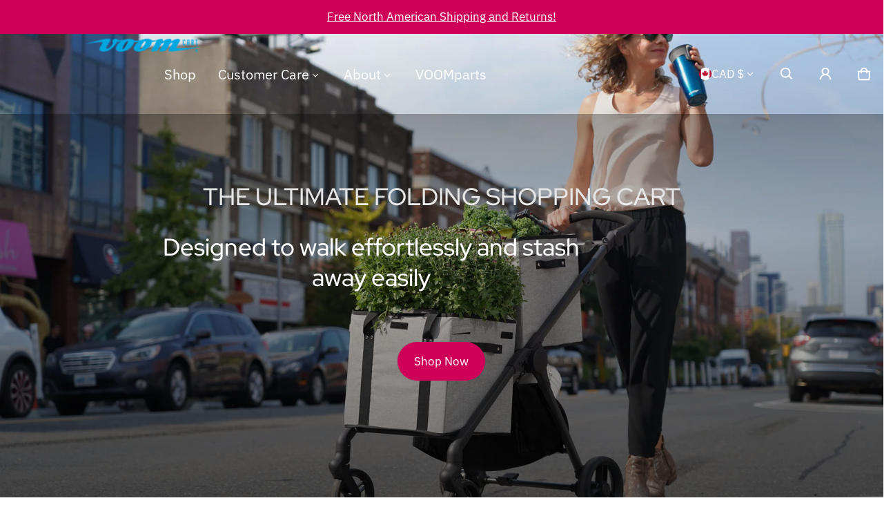

--- FILE ---
content_type: text/html; charset=utf-8
request_url: https://www.voomcart.com/?section_id=country-switcher
body_size: 917
content:
<div id="shopify-section-country-switcher" class="shopify-section">
<sht-country-switcher class="fg-1"><form method="post" action="/localization" id="CountrySwitcher-459702078b50d2caceeb4" accept-charset="UTF-8" class="country-switcher__form js-country-switcher-form" enctype="multipart/form-data"><input type="hidden" name="form_type" value="localization" /><input type="hidden" name="utf8" value="✓" /><input type="hidden" name="_method" value="put" /><input type="hidden" name="return_to" value="/?section_id=country-switcher" /><div class="country-switcher__container no-js-hidden">
      <h2 class="visually-hidden" id="CountrySwitcherLabel-459702078b50d2caceeb4">Country/region</h2>
      <div class="country-switcher__wrapper p-relative">
        <button type="button" class="js-country-switcher-btn btn-localization fs-body d-flex between-xs middle-xs w-100 ta-left c-pointer gap-4 b-zero" aria-expanded="false" aria-controls="CountrySwitcherCountryList-459702078b50d2caceeb4" aria-describedby="CountrySwitcherLabel-459702078b50d2caceeb4">
          <img src="//cdn.shopify.com/static/images/flags/ca.svg?crop=center&amp;height=24&amp;width=24" alt="Canada" srcset="//cdn.shopify.com/static/images/flags/ca.svg?crop=center&amp;height=24&amp;width=24 24w" width="24" height="24" loading="lazy" sizes="350px" class="country-list--flag br-50p of-cover h-100" fetchpriority="auto" decoding="async">
          CAD
          $
          <span class="d-block p-relative c-pointer arrow-icon ">
  <span class="left-bar"></span>
  <span class="right-bar"></span>
</span>

        </button>
        <ul role="list" id="CountrySwitcherCountryList-459702078b50d2caceeb4" class="country-switcher__country-list js-country-switcher-country-list localization-list ls-none zi-9 p-absolute oy-scroll left-0 d-block" hidden="true">
            <li class="fs-body pt-8 pb-8 pr-16 pl-16" tabindex="-1">
              <a class="js-country-switcher-country-item-link d-flex middle-xs gap-4 link--active fw-700" href="#" aria-current="true" data-value="CA">
                <img src="//cdn.shopify.com/static/images/flags/ca.svg?crop=center&amp;height=24&amp;width=24" alt="Canada" srcset="//cdn.shopify.com/static/images/flags/ca.svg?crop=center&amp;height=24&amp;width=24 24w" width="24" height="24" loading="lazy" sizes="350px" class="country-list--flag br-50p of-cover h-100" fetchpriority="auto" decoding="async">
                Canada
                (CAD $)
              </a>
            </li>
            <li class="fs-body pt-8 pb-8 pr-16 pl-16" tabindex="-1">
              <a class="js-country-switcher-country-item-link d-flex middle-xs gap-4 " href="#"  data-value="US">
                <img src="//cdn.shopify.com/static/images/flags/us.svg?crop=center&amp;height=24&amp;width=24" alt="United States" srcset="//cdn.shopify.com/static/images/flags/us.svg?crop=center&amp;height=24&amp;width=24 24w" width="24" height="24" loading="lazy" sizes="350px" class="country-list--flag br-50p of-cover h-100" fetchpriority="auto" decoding="async">
                United States
                (USD $)
              </a>
            </li></ul>
      </div>
      <input type="hidden" class="js-country-switcher-country-code-field" name="country_code" value="CA">
    </div></form></sht-country-switcher></div>